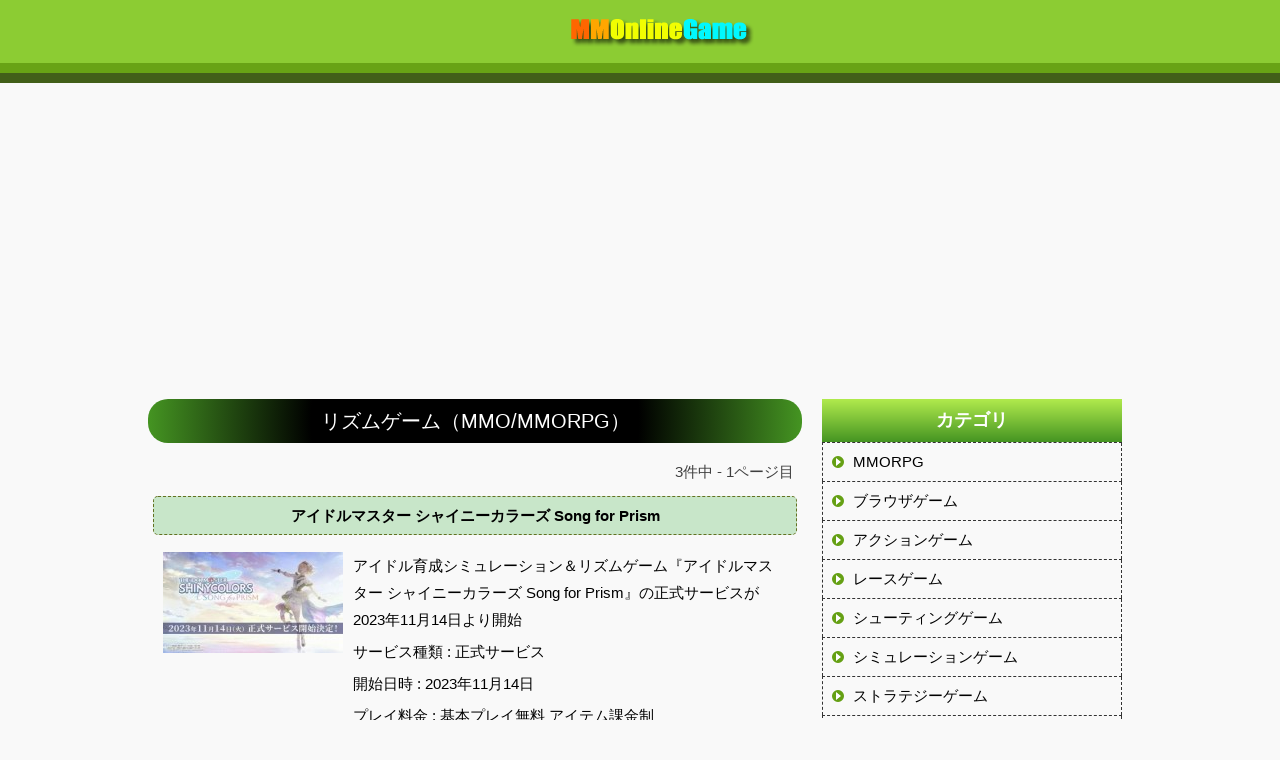

--- FILE ---
content_type: text/html; charset=UTF-8
request_url: https://mmo.bestfreegame.com/gameskey/%E3%83%AA%E3%82%BA%E3%83%A0
body_size: 3341
content:
<!DOCTYPE HTML>
<html>
<head>
<meta charset="UTF-8">
<meta http-equiv="X-UA-Compatible" content="IE=edge">
<meta name="viewport" content="width=device-width, initial-scale=1.0">
<title>リズムゲーム  - MMオンラインゲーム</title>
<meta name="keywords" content="リズム,ゲーム,無料,新作,mmo,mmorpg,オンラインゲーム,レビュー,評価,おすすめ,人気" />
<meta name="description" content="MMO/MMORGのリズムゲームのオンラインゲームを掲載しています">
<meta http-equiv="Content-Script-Type" content="text/javascript">
<meta http-equiv="Content-Style-Type" content="text/css">
<link href="/css/mmonline.css" type="text/css" rel="stylesheet">
<script async src="https://pagead2.googlesyndication.com/pagead/js/adsbygoogle.js?client=ca-pub-2096908248504506" crossorigin="anonymous"></script>
<noscript>
<style>
@media screen and (max-width:768px) {
#smenu-toggle-label{
-webkit-touch-callout: none;
-webkit-user-select: none;
-khtml-user-select: none;
-moz-user-select: none;
-ms-user-select: none;
user-select: none;
display: block;
position: absolute;
left:0;
width: 50px;
height: 50px;
}
#smenu-toggle-label::before, #smenu-toggle-label::after {
content: "";
position: absolute;
top: 50%;
left: 50%;
width: 10px;
height: 30px;
background: #333;
z-index: 1;
}

#smenu-toggle-label::before {
transform: translate(-50%,-50%) rotate(45deg);
}

#smenu-toggle-label::after {
transform: translate(-50%,-50%) rotate(-45deg);
}

#smenu-toggle:checked~#drawer-toggle-label {
width: 50px;
height: 50px;
}

#smenu-toggle:checked~#drawer-toggle-label,
#smenu-toggle:checked~header {
left: 0;
}

#smenu-toggle:checked~#page-content {
margin-left: 0px;
}

#smenu-toggle:checked~header {
margin-left: 0px;
}

}
</style>
</noscript>
</head>

<body>

    <input type="checkbox" id="smenu-toggle" name="smenu-toggle" onclick="menufunc1();menufunc2()">
    <label for="smenu-toggle" id="smenu-toggle-label"></label>
    <header><h1><a href="/"><img src="/pics/title/mmonlinegame_title.png" alt="MMオンラインゲーム(MMO/MMORPG) レビュー・評価・ランキング"></a></h1>
    </header>
    <aside class="header_b"></aside>
	<div id="backtop"><a href="#"></a></div>
    
<div id="page-content">
	<div id="wrapper">
    
    <p class="kou_cen"><script async src="https://pagead2.googlesyndication.com/pagead/js/adsbygoogle.js?client=ca-pub-2096908248504506"
     crossorigin="anonymous"></script>
<!-- MMORPG 上部 -->
<ins class="adsbygoogle"
     style="display:block"
     data-ad-client="ca-pub-2096908248504506"
     data-ad-slot="7188420762"
     data-ad-format="auto"
     data-full-width-responsive="true"></ins>
<script>
     (adsbygoogle = window.adsbygoogle || []).push({});
</script></p>

    	<div id="container">
        
        	<div id="areaB">
            	<article>
                
                <h1 class="m_tit">リズムゲーム（MMO/MMORPG）</h1>
                <p class="art_pinfo">
                3件中 - 1ページ目                </p>
 <section>
<div class="m_container">
<h2><a href="http://mmo.bestfreegame.com/game/mmo_1701.php">アイドルマスター シャイニーカラーズ Song for Prism</a></h2>
<div class="img_div"><a href="http://mmo.bestfreegame.com/game/mmo_1701.php"><img src="/images/20231116_shinycolors001.jpg" width="180" height="136" alt="アイドルマスター シャイニーカラーズ Song for Prism"></a></div>
<div class="box">
<p>アイドル育成シミュレーション＆リズムゲーム『アイドルマスター シャイニーカラーズ Song for Prism』の正式サービスが2023年11月14日より開始</p>
<p>サービス種類 : 正式サービス</p>
<p>開始日時 : 2023年11月14日</p>
<p>プレイ料金 : 基本プレイ無料 アイテム課金制</p>
</div>
<div class="rlink">
<a class="b-cat" href="/gameskey/MO">MO</a>&nbsp;
<a class="b-cat" href="/gameskey/%E3%82%B7%E3%83%9F%E3%83%A5%E3%83%AC%E3%83%BC%E3%82%B7%E3%83%A7%E3%83%B3">シミュレーション</a>&nbsp;
<a class="b-cat" href="/gameskey/%E3%83%AA%E3%82%BA%E3%83%A0">リズム</a>&nbsp;
<a class="b-cat" href="/gameskey/%E8%82%B2%E6%88%90">育成</a>&nbsp;
<a class="b-cat" href="/gameskey/%E3%82%A2%E3%82%A4%E3%83%89%E3%83%AB">アイドル</a>&nbsp;
<a class="b-cat" href="/gameskey/PC">PC</a>&nbsp;
<a class="b-cat" href="/gameskey/%E3%82%B9%E3%83%9E%E3%83%BC%E3%83%88%E3%83%95%E3%82%A9%E3%83%B3">スマートフォン</a>&nbsp;
</div>
</div>
</section>
<section>
<div class="m_container">
<h2><a href="http://mmo.bestfreegame.com/game/mmo_1678.php">R2BEAT</a></h2>
<div class="img_div"><a href="http://mmo.bestfreegame.com/game/mmo_1678.php"><img src="/images/20230413_rsbeat_start_001.jpg" width="180" height="136" alt="R2BEAT"></a></div>
<div class="box">
<p>音ゲーとレースゲームを融合したようなPC向け『R2BEAT』2023年4月13日より正式サービスを開始</p>
<p>サービス種類 : 正式サービス</p>
<p>開始日時 : 2023年04月13日</p>
<p>プレイ料金 : 基本プレイ無料 アイテム課金制</p>
</div>
<div class="rlink">
<a class="b-cat" href="/gameskey/MO">MO</a>&nbsp;
<a class="b-cat" href="/gameskey/%E3%83%AC%E3%83%BC%E3%82%B9">レース</a>&nbsp;
<a class="b-cat" href="/gameskey/%E3%82%A2%E3%82%AF%E3%82%B7%E3%83%A7%E3%83%B3">アクション</a>&nbsp;
<a class="b-cat" href="/gameskey/%E3%83%AA%E3%82%BA%E3%83%A0">リズム</a>&nbsp;
<a class="b-cat" href="/gameskey/%E3%83%80%E3%83%B3%E3%82%B9">ダンス</a>&nbsp;
<a class="b-cat" href="/gameskey/PC">PC</a>&nbsp;
</div>
</div>
</section>
<section>
<div class="m_container">
<h2><a href="http://mmo.bestfreegame.com/game/mmo_1589.php">スターリィパレット (Starry Palette)</a></h2>
<div class="img_div"><a href="http://mmo.bestfreegame.com/game/mmo_1589.php"><img src="/images/20180925_starrypalette001.jpg" width="180" height="136" alt="スターリィパレット (Starry Palette)"></a></div>
<div class="box">
<p>スマートフォン・PC向け青春系リズムゲーム『スターリィパレット』の正式サービスが2018年11月21日より開始</p>
<p>サービス種類 : 正式サービス</p>
<p>開始日時 : 2018年11月21日</p>
<p>プレイ料金 : 基本プレイ無料 アイテム課金制</p>
</div>
<div class="rlink">
<a class="b-cat" href="/gameskey/MO">MO</a>&nbsp;
<a class="b-cat" href="/gameskey/%E3%82%A2%E3%82%AF%E3%82%B7%E3%83%A7%E3%83%B3">アクション</a>&nbsp;
<a class="b-cat" href="/gameskey/%E3%83%AA%E3%82%BA%E3%83%A0">リズム</a>&nbsp;
<a class="b-cat" href="/gameskey/%E3%82%A2%E3%83%8B%E3%83%A1">アニメ</a>&nbsp;
<a class="b-cat" href="/gameskey/2D">2D</a>&nbsp;
<a class="b-cat" href="/gameskey/%E3%83%96%E3%83%A9%E3%82%A6%E3%82%B6">ブラウザ</a>&nbsp;
<a class="b-cat" href="/gameskey/%E3%82%B9%E3%83%9E%E3%83%BC%E3%83%88%E3%83%95%E3%82%A9%E3%83%B3">スマートフォン</a>&nbsp;
<a class="b-cat" href="/gameskey/DMM">DMM</a>&nbsp;
<a class="b-cat" href="/gameskey/PC">PC</a>&nbsp;
</div>
</div>
</section>
</article>


			</div><!-- areaB -->

            <div id="areaA">
                <nav class="smenu">
                    <h3>カテゴリ</h3>
                    <ul>
<li><a class="tri_arrow" href="/gamescat/mmorpg">MMORPG</a></li>
<li><a class="tri_arrow" href="/gamescat/browser">ブラウザゲーム</a></li>
<li><a class="tri_arrow" href="/gamescat/action">アクションゲーム</a></li>
<li><a class="tri_arrow" href="/gamescat/race">レースゲーム</a></li>
<li><a class="tri_arrow" href="/gamescat/shooting">シューティングゲーム</a></li>
<li><a class="tri_arrow" href="/gamescat/simulation">シミュレーションゲーム</a></li>
<li><a class="tri_arrow" href="/gamescat/strategy">ストラテジーゲーム</a></li>
<li><a class="tri_arrow" href="/gamescat/sports">スポーツゲーム</a></li>
<li><a class="tri_arrow" href="/gamescat/2d">2Dゲーム</a></li>
<li><a class="tri_arrow" href="/gamescat/3d">3Dゲーム</a></li>
<li><a class="tri_arrow" href="/newgames">年別オンラインゲーム</a></li>
<li><a class="tri_arrow" href="/newmmo">オンラインゲーム一覧</a></li>
                    </ul>
                    <h3>世界観から探す</h3>
                    <ul>
                    <li><a class="tri_arrow" href="/gameskey/%E3%83%95%E3%82%A1%E3%83%B3%E3%82%BF%E3%82%B8%E3%83%BC">ファンタジー</a></li>
                    <li><a class="tri_arrow" href="/gameskey/%E6%AD%B4%E5%8F%B2%E7%89%A9">歴史物</a></li>
                    <li><a class="tri_arrow" href="/gameskey/%E4%B8%89%E5%9B%BD%E5%BF%97">三国志</a></li>
                    <li><a class="tri_arrow" href="/gameskey/%E3%82%A2%E3%83%8B%E3%83%A1">アニメ</a></li>
                    <li><a class="tri_arrow" href="/gameskey/%E3%81%8B%E3%82%8F%E3%81%84%E3%81%84">かわいい</a></li>
                    <li><a class="tri_arrow" href="/gameskey/%E3%82%AB%E3%82%B8%E3%83%A5%E3%82%A2%E3%83%AB">カジュアル</a></li>
                    <li><a class="tri_arrow" href="/gameskey/%E3%81%BB%E3%81%AE%E3%81%BC%E3%81%AE">ほのぼの</a></li>
                    <li><a class="tri_arrow" href="/gameskey/%E6%81%8B%E6%84%9B">恋愛</a></li>
                    </ul>
                    
                    <h3>オンラインゲーム ランキング</h3>
                    <ul>
                    <li><a class="tri_arrow" href="https://rank.bestfreegame.com/">ゲーム ランキングTOP</a></li>
                    <li><a class="tri_arrow" href="https://rank.bestfreegame.com/mon/">ゲーム月間ランキング総合</a></li>
                    <li><a class="tri_arrow" href="https://rank.bestfreegame.com/allmmorpg.php">MMORPGランキング総合</a></li>
                    <li><a class="tri_arrow" href="https://rank.bestfreegame.com/mon/mononlinegame.php">無料ゲーム月間ランキング</a></li>
                    <li><a class="tri_arrow" href="https://rank.bestfreegame.com/mon/monmmorpg.php">MMORPG月間ランキング</a></li>
                    <li><a class="tri_arrow" href="https://rank.bestfreegame.com/rankcat/">カテゴリゲームランキング</a></li>
                    </ul>
                    
                    <h3>無料ゲーム</h3>
                    <ul>
                    <li><a class="tri_arrow" href="https://bestfreegame.com/">ベストフリーゲーム</a></li>
                    <li><a class="tri_arrow" href="https://online.bestfreegame.com/">ベストオンラインゲーム</a></li>
                    </ul>
                    
                    <h3>ゲームソフト</h3>
                    <ul>
                    <li><a class="tri_arrow" href="https://gamescreen.bestgamearea.com/">PC、スマホゲーム関連ニュース</a></li>
                    </ul>
                    <br>
                    <p class="kou_cen_menu"><script async src="https://pagead2.googlesyndication.com/pagead/js/adsbygoogle.js?client=ca-pub-2096908248504506"
     crossorigin="anonymous"></script>
<!-- MMORPG メニュー下 -->
<ins class="adsbygoogle"
     style="display:block"
     data-ad-client="ca-pub-2096908248504506"
     data-ad-slot="1293134241"
     data-ad-format="auto"
     data-full-width-responsive="true"></ins>
<script>
     (adsbygoogle = window.adsbygoogle || []).push({});
</script></p>
                    <br>
                    <p>&nbsp;</p>
                </nav>
            </div><!-- areaA -->

    	</div>
        
        <p></p>
        
	</div>    
</div>

<footer>
<div class="footdiv">
当サイトに掲載されているすべてのオンラインゲームのレビュー記事、 およびオンラインゲームの画像等の無断転載を禁じます。 
<br>

<a href="/mmonlinegame.php"><strong>MMオンラインゲームについて</strong></a> - <a href="/sitemap.php"><strong>サイトマップ</strong></a>
<br>

© Copyright 2022 MMオンラインゲーム All Rights Reserved.<br>
© Copyright 2004-2022 BestFreeGame All Rights Reserved. Powered by BestGameArea / MarketSky 
</div></footer>
<script>
var menufunc1 = function () { document.body.classList.toggle("slide-right"); }
var menufunc2 = function() { document.querySelector('.smenu').classList.toggle('fade'); }
window.onload=function(){
let Animation = function(){
let pageTop =  document.getElementById('backtop');
let rect = pageTop.getBoundingClientRect();
let scrollTop = rect.top + window.pageYOffset;
if(scrollTop > 1000){ pageTop.classList.add('show'); }else{ pageTop.classList.remove('show');}
}
window.addEventListener('scroll', Animation);
}
</script>
</body>

</html>


--- FILE ---
content_type: text/html; charset=utf-8
request_url: https://www.google.com/recaptcha/api2/aframe
body_size: 265
content:
<!DOCTYPE HTML><html><head><meta http-equiv="content-type" content="text/html; charset=UTF-8"></head><body><script nonce="cf69m3i4sUSB6ZWsejyfng">/** Anti-fraud and anti-abuse applications only. See google.com/recaptcha */ try{var clients={'sodar':'https://pagead2.googlesyndication.com/pagead/sodar?'};window.addEventListener("message",function(a){try{if(a.source===window.parent){var b=JSON.parse(a.data);var c=clients[b['id']];if(c){var d=document.createElement('img');d.src=c+b['params']+'&rc='+(localStorage.getItem("rc::a")?sessionStorage.getItem("rc::b"):"");window.document.body.appendChild(d);sessionStorage.setItem("rc::e",parseInt(sessionStorage.getItem("rc::e")||0)+1);localStorage.setItem("rc::h",'1768910346952');}}}catch(b){}});window.parent.postMessage("_grecaptcha_ready", "*");}catch(b){}</script></body></html>

--- FILE ---
content_type: text/css
request_url: https://mmo.bestfreegame.com/css/mmonline.css
body_size: 3597
content:
html, body, div, span, applet, object, iframe,
h1, h2, h3, h4, h5, h6, p, blockquote, pre,
a, abbr, acronym, address, big, cite, code,
del, dfn, em, img, ins, kbd, q, s, samp,
small, strike, strong, sub, sup, tt, var,
b, u, i, center,
dl, dt, dd, ol, ul, li,
fieldset, form, label, legend,
table, caption, tbody, tfoot, thead, tr, th, td,
article, aside, canvas, details, embed, 
figure, figcaption, footer, header, hgroup, 
menu, nav, output, ruby, section, summary,
time, mark, audio, video {
margin: 0;
padding: 0;
border: 0;
font-size: 100%;
font: inherit;
vertical-align: baseline;
}
/* HTML5 display-role reset for older browsers */
article, aside, details, figcaption, figure, 
footer, header, hgroup, menu, nav, section {
	display: block;
}

a:link,
a:visited,
a:active{
color: #000066;
text-decoration: none;
}

a:hover{
color:#990000;
text-decoration:underline;
}

body {
	line-height: 1;
}
ol, ul {
	list-style: none;
}
blockquote, q {
	quotes: none;
}
blockquote:before, blockquote:after,
q:before, q:after {
	content: '';
	content: none;
}
table {
	border-collapse: collapse;
	border-spacing: 0;
}

/*------------------------------*/
* {
-webkit-box-sizing: border-box;
-moz-box-sizing: border-box;
-o-box-sizing: border-box;
box-sizing: border-box;
/* adds animation for all transitions */
-webkit-transition: .25s ease-in-out;
-moz-transition: .25s ease-in-out;
-o-transition: .25s ease-in-out;
transition: .25s ease-in-out;
margin: 0;
padding: 0;
-webkit-text-size-adjust: none;
}

/* Makes sure that everything is 100% height */

html,
body {
/*
height: 100%;
overflow: hidden;
*/
font-family: Roboto, Arial, sans-serif;
font-size: 15px;
margin: 0;
padding: 0;
background-color: #F9F9F9;
/* background-color: #f1f1f1; youtube background */
}

body.slide-right {
position:fixed;
height: 100%;
overflow: hidden;
}

#wrapper {
min-height: calc(100vh - 147px);
max-width: 1024px;
margin: 0 auto;
}

#container {
display: grid;
align-items: center;
justify-content: center;
grid-template-rows: 100%;
grid-template-columns: 1fr 330px;
margin-bottom: 30px;
}

#areaA {
align-self: start;
-ms-grid-row-align: start;
margin-top: 20px;
}

/* --------------------------------*/

#areaB {
align-self: start;
-ms-grid-row-align: start;
margin: 20px;
}

#smenu-toggle {
display: none;
}

#smenu-toggle-label {
display: none;
}



header {
width: 100%;
/* position: fixed; */
/* left: 0px; */
text-align: center;
background: #8ccc33;
padding: 0px 10px 0px 50px;
font-size: 20px;
z-index: 0;
}

.header_b{
text-align: center;
font-size: 12px;
font-weight: bold;
padding:10px 0px;
background: rgb(66,95,25);
background: linear-gradient(0deg, rgba(66,95,25,1) 50%, rgba(104,163,21,1) 50%);
}

footer {
width: 100%;
background-color:#000;
text-align: center;
color: #FFF;
margin: 0 auto;
/* height: 70px; line-height: 70px; */
padding:20px;
}


footer a:link,
footer a:visited,
footer a:active{
color: #FFF;
text-decoration: underline;
}

footer .footdiv{
max-width:1024px;
text-align:left;
padding:5px 0;
line-height:1.8;
margin:0 auto;
}


/* ------------------------- */

.smenu {
font-size: 15px;
width: 300px;
line-height: 1.5;
z-index:7;
}

.smenu h3{
text-align: center;
font-size: 18px;
color: #FFF;
font-weight: bold;
background:linear-gradient(180deg, #b1ea4d 0%,#459522 100%);
padding:8px;
}

.smenu li{
text-align:left;
font-weight: 500;
border-top: 1px dashed #333;
border-left: 1px dashed #333;
}

.smenu li:last-child a {
border-bottom: 1px dashed #333;
}

.tri_arrow {
position: relative;
padding-left: 12px;
}

.tri_arrow::before { /* 背景の表示設定 */
content: "";
margin: auto;
position: absolute;
top: 0;
bottom: 0;
left:9px;
width: 12px;
height: 12px;
background: #65a014;
border-radius:50%;
}
 
.tri_arrow::after { /* 三角形の表示設定 */
content: "";
margin: auto;
position: absolute;
top: 0;
bottom: 0;
left: 13px; /* 要素の左からの距離 */
width: 0;
height: 0;
border-top: 4px solid transparent;
border-bottom: 4px solid transparent;
border-left: 5px solid #fff;
}

.smenu li a{
color:#000;
text-decoration:none;
padding: 8px 8px 8px 30px;
display: block;
border-right: 1px dashed #333;
}

.smenu li a:hover {
text-decoration: underline;
color:darkblue;
}


#page-content {
text-align: center;
margin-left: 0px;
width: 100%;
/* height: calc(100% - 50px); */
overflow-x: hidden;
/* overflow-y:scroll; */
-webkit-overflow-scrolling: touch;
/* padding: 20px; */
}

/* ------------------------- */
article h1{
font-size:20px;
color: #FFF;
background: rgb(0,0,0);
padding:12px;
border-radius: 20px;
margin-bottom: 10px;
background: -moz-radial-gradient(circle, rgba(0,0,0,1) 50%, rgba(69,149,34,1) 100%);
background: -webkit-radial-gradient(circle, rgba(0,0,0,1) 50%, rgba(69,149,34,1) 100%);
background: radial-gradient(circle, rgba(0,0,0,1) 50%, rgba(69,149,34,1) 100%);
filter: progid:DXImageTransform.Microsoft.gradient(startColorstr="#000000",endColorstr="#459522",GradientType=1);
}

.art_desc{
text-align: left;
padding: 8px;
line-height: 1.5;
}

.art_pinfo{
color:#3F3F3F;
text-align: right;
padding: 8px;
line-height: 1.5;
}

.art_cen{
text-align: center;
padding: 8px;
line-height: 1.5;
}

.kou_cen{
text-align: center;
padding:8px;
margin:0 auto;
}

.kou_cen_menu{
text-align: center;
margin-bottom:8px;
}

.deta_tit{
text-align: left;
font-weight: bold;
background: #E0F4CA;
padding: 10px 8px;
border-top: 1px solid #999999;
border-bottom: 1px solid #999999;
}
.deta_list{
text-align: left;
font-weight: bold;
background: #E0F4CA;
padding: 10px 8px;
border-bottom: 1px solid #999999;
}

.m_container{
display: -webkit-flex;
display: -moz-flex;
display: -ms-flex;
display: -o-flex;
display: flex;
flex-wrap: wrap;
align-items: stretch;
justify-content:center;
padding:5px;
line-height: 1.8;
}

.m_container h2 {
font-size: 15px;
color:#000066;
border-radius: 5px;
font-weight: bold;
background-color: #c8e6c9;
border: 1px dashed #637121;
padding:5px;
width: 100%;
margin-bottom: 12px;
}

.maintit2{
color:#FFF;
font-weight: bold;
background-color: #588B49;
border-radius: 15px;
padding:12px 5px;
width: 100%;
margin-bottom: 12px;
}

.gamereview{
text-align:left;
padding:5px;
line-height:1.8;
}


.m_container h2 a{
color: #000;
display: block;
text-decoration: none;
}

.m_container h2 a:hover{
text-decoration: underline;
}

.m_container .box {
align-items: flex-start;
text-align: left;
width: calc(100% - 200px);
}

.box p{
margin:5px;
}

.m_container .newbox {
align-items: flex-start;
text-align: left;
width: calc(100% - 110px);
padding-left:5px;
border-bottom:1px dashed #333;
}

.newbox p{
margin:5px;
}

.m_container .rlink{
text-align: right;
width: 100%;
padding:8px;
}

.b-cat {
color: #000;
border-radius: 6px;
border: 1px solid #CFCCCC;
padding: 3px 6px;
line-height: 2.3;
text-decoration: none;  
}

.rlink a:hover{
text-decoration: underline;
background-color: #E0F4CA;
}

.img_div{
position: relative;
overflow: hidden;
margin: 5px;
}

.img_div img{
width: 180px;
height: auto;
object-fit: cover;
z-index: -9;
}

.m_aside{
text-align: center;
padding:10px;
margin: 0 auto;
}
		
.m_nav ul{
  display: -webkit-flex;
  display: -moz-flex;
  display: -ms-flex;
  display: -o-flex;
  display: flex;
  -webkit-justify-content: space-around;
  justify-content: space-around;
}

.m_nav ul li{
text-align: center;
color: #FFF;
background-color: #212121;
-webkit-flex-grow: 1;
flex-grow: 1;
margin: 5px;
}

.linlist a{
display: block;
color: #FFF;
background-color: #388e3c;
font-weight: bold;
padding:10px 5px;
text-decoration: none;
}

.linactive{
display: block;
background-color: #212121;
font-weight: bold;
padding:10px 5px;
}

.m_nav a:hover{
background-color: #212121;
}

/* -------------------------------- */

#yearcon {
    display: grid;
    align-items: center;
    justify-content: center;
    grid-template-rows: 100%;
    grid-template-columns: 1fr 120px 120px;
    border-bottom: #000 1px dashed;
    margin-bottom: 8px;
    grid-template-areas:
    "yearA yearB yearC";
}

#yeaA{
	text-align:left;
    grid-area: yearA;
    align-self:center;
    -ms-grid-row-align:start;
    padding:5px;
    border-right: #000 1px dashed;
}

.ytit{
    font-weight: bold;
    display: block; 
}

.ytit:hover{
color:#000066;
}

#yeaB{
    grid-area: yearB;
    text-align: center;
    align-self:center;
    -ms-grid-row-align:start;
    border-right: #000 1px dashed;
}

#yeaC{
    grid-area: yearC;
    text-align: center;
    align-self:center;
    -ms-grid-row-align:start;
}

/* -------------------------------- */

.sele_year{
    display: -webkit-flex;
    display: -moz-flex;
    display: -ms-flex;
    display: -o-flex;
    display: flex;
	frex-direction: row;
    flex-wrap: wrap;
    align-items: stretch;
    justify-content:space-between;
    padding:5px;
}

.sele_year li{
text-align: center;
padding:8px 3px;
margin: 8px 5px;
}

/* -------------------------------- */

#backtop{
  color:white;
  padding-top:1.8em;
  display:inline-block;/* or block */
  position:fixed;
  border-color:white;
  text-decoration:none;
  transition:all .3s ease-out;
  right: 10px;
  bottom: 0;
  opacity: 0;
  width: 90px;
  height: 90px;
  z-index:8;
}

#backtop.show {
    opacity: 0.6;
    transform: none;
 }

 #backtop a{
  position: relative;
  display: block;
  width: 90px;
  height: 90px;
  text-decoration: none;
}

#backtop a::before{
    content:"\025b2";
    color: #1d811a;
  text-align: center;
  font-weight: 900;
  font-size:25px;
  position:absolute;
  top:0;
  left:50%;
  margin-left:-.7em;
  border:solid .15em white;
  border-radius:10em;
  width:40px;
  height:40px;
  line-height:1.5;
  border-color:inherit;
  transition:transform .5s ease-in;
}
#backtop a:hover{
  color:#1d811a;
  border-color:#1d811a;
}
#backtop a:hover::before{
  transform: rotate(360deg);
}


/*---------- sitemap---------- */

.map_ctitle{
background-color: #c8e6c9;
border: 1px dashed #637121;
padding:10px 5px;
font-weight:bold;
width: 100%;
margin-bottom: 12px;
}

.map_links{
display: -webkit-flex;
display: -moz-flex;
display: -ms-flex;
display: -o-flex;
display: flex;
flex-wrap: wrap;
align-items:center;
justify-content:start;
line-height: 1.8;
}

.map_links li{
text-align: center;
border:1px dotted rgb(66,95,25);
margin: 5px;
}

.map_keylinks li{
width: calc(25% - 10px);
text-align: center;
border:1px dotted rgb(66,95,25);
margin: 5px;
}

.map_title_links li{
width: calc(50% - 10px);
text-align: left;
border:1px dotted rgb(66,95,25);
margin: 5px;        
}

.map_links li a,
.map_keylinks li a,
.map_title_links li a{
display: block;
color: #000;
text-decoration: none;
padding:5px;
}

.map_links a:hover,
.map_keylinks a:hover,
.map_title_links a:hover{
text-decoration:underline;
}


/* -------------------------------- */


@media screen and (max-width:835px) {

#wrapper {
min-height: calc(100vh - 147px);
width: 100%;
margin: 0 auto;
}

#container {
display: grid;
align-items: center;
justify-content: center;
grid-template-rows: 100%;
grid-template-columns: 1fr;
margin-bottom: 30px;
}

#areaB {
align-self: start;
-ms-grid-row-align: start;
margin: 30px 10px;
}

.smenu{
position: fixed;
visibility: hidden;
opacity: 0;
top: 0;
left: 0;
height:100vh;
width:300px;
-webkit-overflow-scrolling: touch;
overflow-x: hidden;
overflow-y: auto;
transition: opacity .5s;
z-index: 7;
}
.smenu.fade {
opacity: 1;
visibility: visible;
width: 300px;
height: 100vh;
}

/* Menu item styles */

.smenu ul {
list-style-type: none;
}

.smenu ul a {
display: block;
padding: 10px;
color: #c7c7c7;
text-decoration: none;
}

.smenu ul a:hover {
color: #000;
}

/*---------------*/

#smenu-toggle {
position: absolute;
opacity: 0;
}

#smenu-toggle-label {
-webkit-touch-callout: none;
-webkit-user-select: none;
-khtml-user-select: none;
-moz-user-select: none;
-ms-user-select: none;
user-select: none;
left: 0px;
height: 50px;
width: 50px;
display: block;
position: absolute;
background: rgba(255, 255, 255, .0);
z-index: 1;
}

/* adds our "hamburger" menu icon */

#smenu-toggle-label:before {
content: '';
display: block;
position: absolute;
height: 2px;
width: 24px;
/* background: #8d8d8d; */
background:#333;
left: 13px;
top: 18px;
box-shadow: 0 6px 0 #333, 0 12px 0 #333;
}

/* checked styles (menu open state) */

#smenu-toggle:checked~#smenu-toggle-label {
height: 100%;
width: calc(100% - 300px);
background: rgba(255, 255, 255, .8);
}

#smenu-toggle:checked~#smenu-toggle-label,
#smenu-toggle:checked~header {
left: 300px;
}

/*
#smenu-toggle:checked~.smenu {
left: 0px;
}
*/

#smenu-toggle:checked~#page-content {
margin-left: 300px;
}

#smenu-toggle:checked~header {
margin-left: 300px;
}

#smenu-toggle:checked~aside {
margin-left: 300px;
}

/* Menu item styles */

.smenu ul {
list-style-type: none;
}

.smenu ul a {
display: block;
padding: 8px 8px 8px 30px;
color: #000;
text-decoration: none;
}

.smenu ul a:hover {
text-decoration:underline;
}

#areaA {
position: absolute;
top: 0;
margin: 0;
}

#container {
grid-template-columns: 1fr;
}

/* mobile main contents */

.main_content {
flex-basis:auto;
padding: 5px;
}

.m_container .box {
align-items: flex-start;
text-align: left;
width: 100%;
}

.cont_douga {
position: relative;
padding-bottom: 56.25%;
padding-top: 30px;
width:100%;
height: 0;
overflow: hidden;
}

.cont_douga iframe,  
.cont_douga object,  
.cont_douga embed {
position: absolute;
top: 0;
left: 0;
width: 100%;
height: 100%;
}

.imgpack{
max-width: 100%;
height: auto;
margin-bottom:5px;
}

/*--------------------------*/

#yearcon {
    display: grid;
    align-items: center;
    justify-content: center;
    grid-template-rows: 100%;
    grid-template-columns: 1fr 120px 120px;
	margin-bottom: 20px;
    grid-template-areas:
    "yearA yearA yearA"
    "yearB yearB yearC";
}

#yeaA{
    grid-area: yearA;
    align-self:end;
    -ms-grid-row-align:end;
    border-left: #000 1px dashed;
	background-color:#E0F4CA;
	padding:5px;
}

#yeaB{
    grid-area: yearB;
    text-align: right;
    align-self:center;
    -ms-grid-row-align:center;
    border-top: #000 1px dashed;
	padding:5px;
	margin-bottom:10px;
}

#yeaC{
    grid-area: yearC;
    text-align: center;
    align-self:center;
    -ms-grid-row-align:center;
    border-top: #000 1px dashed;
	padding:5px;
	margin-bottom:10px;
}

/*--------------------------*/

.map_keylinks li{
width: calc(33% - 10px);
text-align: center;
border:1px dotted rgb(66,95,25);
margin: 5px;
}

.map_title_links li{
width: 100%;
text-align: left;
border:1px dotted rgb(66,95,25);
padding-left:5px;
margin: 5px;
}

}